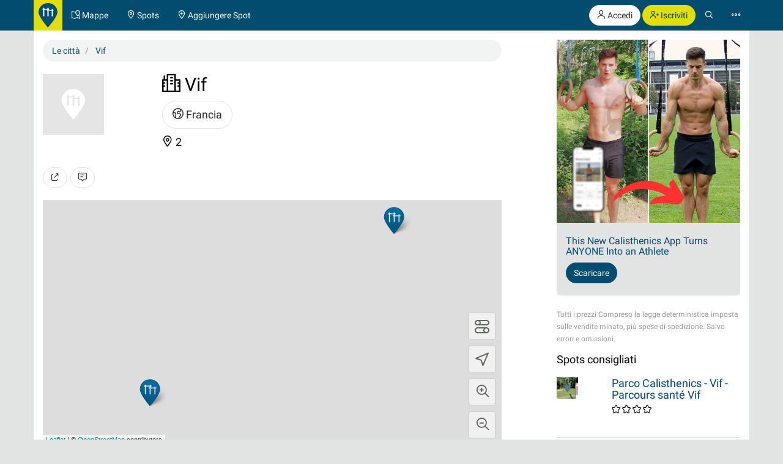

--- FILE ---
content_type: text/html; charset=UTF-8
request_url: https://calisthenics-parks.com/cities/9861-it-vif-isere-francia
body_size: 13634
content:
<!doctype html>
<html lang="it">
<head>
	<meta charset="utf-8">
    <meta name="viewport" content="width=device-width, initial-scale=1, shrink-to-fit=no">
	<meta http-equiv="X-UA-Compatible" content="IE=edge">
    <meta name="csrf-token" content="jzR1LebeBl9ggsAQAHQqk9pIR7HQ6b4b6P2AvMtC">

    <link href="/css/fonts.css?v=3" rel="stylesheet" type="text/css" />
    <link href="/css/bootstrap.min.css?v=h4jd3" rel="stylesheet" type="text/css" />
    <link href="/css/spotic-icons.min.css?v=2" rel="stylesheet" type="text/css" />
    <link href="/css/select2.min.css?v=2" rel="stylesheet" type="text/css" />
    <link href="/css/select2-bootstrap.min.css?v=2" rel="stylesheet" type="text/css" />

    <link rel="shortcut icon" href="/favicon.ico?v=yb32uz" />
    
    <link rel="apple-touch-icon" sizes="76x76" href="/images/launcher-76@1x.png?v=ib82uz">
    <link rel="apple-touch-icon" sizes="120x120" href="/images/launcher-60@2x.png?v=ib82uz">
    <link rel="apple-touch-icon" sizes="152x152" href="/images/launcher-76@2x.png?v=ib82uz">
    <link rel="apple-touch-icon" sizes="167x167" href="/images/launcher-83.5@2x.png?v=ib82uz">
    <link rel="apple-touch-icon" sizes="180x180" href="/images/launcher-60@3x.png?v=ib82uz">
    <link rel="apple-touch-icon" href="/images/launcher-60@3x.png?v=ib82uz">

            <link href="/css/blueimp-gallery.min.css?v=2" rel="stylesheet" type="text/css" />
        <link href="/css/bootstrap-image-gallery.min.css?v=2" rel="stylesheet" type="text/css" />
    
    <style type="text/css">
        .navbar{border:0}.navbar-inverse .navbar-brand{background:hsla(59,92%,46%,1);color:hsla(199, 100%, 22%,1)}.navbar-inverse .btn-primary{background:hsla(59,92%,46%,1);color:hsla(199, 100%, 22%,1)}.navbar-inverse .btn-primary:hover{background:hsla(202,100%,13%,1);color:#e2e4e4}.navbar>.container{padding:0}.navbar-right{margin:0}.navbar>.container .navbar-brand{padding:5px 15px 0 0;margin-left:0}.navbar-form{margin-left:15px;margin-right:15px}.navbar-collapse{border:0}@media(max-width:767px){.navbar-collapse.collapse{display:block!important}.navbar-nav,.navbar-nav>li,.navbar-header{float:left!important}.navbar-right{float:right!important}.navbar-nav{margin:0}.navbar-nav>li>a{padding:15px}.container>.navbar-header,.container>.navbar-collapse{margin:0;padding:0}.navbar>.container .navbar-brand{padding-left:5px}}#top.container,#footer.container{background:#fff}h1.page-title{text-indent:-999em;height:0;margin:0}.label{border-radius:1.6em;font-weight:normal}.label.label-primary{color:#fff}.label.special{background-color:#e2df36}.btn-special{color:#244e71;background-color:#e2df36;border-color:#d4d136}.btn-special:hover{color:#31708f;background-color:#ebe836;border-color:#e2df36}.input-group-addon{color:hsla(253,0%,38%,1)}.panel{-webkit-box-shadow:none;box-shadow:none}textarea{resize:vertical}#top-link.affix-top{position:absolute;bottom:-85px;right:15px}#top-link.affix{position:fixed;bottom:15px;right:15px}.alert.notify{margin-bottom:30px}.alert.alert-push{display:none;position:fixed;top:60px;right:60px;min-width:200px;z-index:999}#sidebar-r-wrapper{width:300px;margin:0 0 0 auto}@media(max-width:991px){#sidebar-r-wrapper{width:auto;margin:15px 0 0 0}}li.list-group-item>.media>.media-left>a{min-width:80px;display:block}.navbar-form{padding:0}.navbar-form .input-group .input-group-btn{width:1%}.navbar-form .form-group,.navbar-form .twitter-typeahead,.navbar-form .twitter-typeahead input{width:100%!important}.navbar-form .twitter-typeahead{display:inline!important;position:static!important}.twitter-typeahead .tt-menu,.twitter-typeahead .tt-dropdown-menu{max-height:400px;overflow-y:auto;background-color:hsla(253,0%,93%,1)}.twitter-typeahead .tt-suggestion,.twitter-typeahead .empty-message{padding:3px 20px;list-style:none}[id^="adgroup-"]>.panel>.panel-body,[id*=" adgroup-"]>.panel>.panel-body{padding:0}ul.list-inline.shrinked{margin-left:0}ul.list-inline.shrinked li{padding:0 2px 5px 0}.expanded{margin-bottom:2px}.label.tags{margin-right:5px;vertical-align:middle}.label.tags a{color:#fff}li.list-group-item{border:0;padding-left:0;padding-right:0}.btn-attachment{height:50px;width:50px;border:0;border-radius:0;display:table-cell;font-size:18px;background:#e5e5e5}.cover-hero{padding:15px 15px 0;margin-top:-15px}.actions{min-width:96px}#attachments{width:150px;height:100px;margin-bottom:20px}.list-group.well>li{background-color:transparent}.actions .btn-toolbar .btn{margin-bottom:5px}.localizationActions.shrinked{margin-top:10px}#guides-wrapper.list-inline li{vertical-align:top;padding-top:5px;padding-bottom:5px}.spinner{display:none}.spinner .spin{-webkit-animation:spin .7s infinite linear;-moz-animation:spin .7s infinite linear;-o-animation:spin .7s infinite linear;animation:spin .7s infinite linear}@-moz-keyframes spin{0%{-moz-transform:rotate(0deg)}100%{-moz-transform:rotate(359deg)}}@-webkit-keyframes spin{0%{-webkit-transform:rotate(0deg)}100%{-webkit-transform:rotate(359deg)}}@-o-keyframes spin{0%{-o-transform:rotate(0deg)}100%{-o-transform:rotate(359deg)}}@keyframes  spin{0%{-webkit-transform:rotate(0deg);transform:rotate(0deg)}100%{-webkit-transform:rotate(359deg);transform:rotate(359deg)}}

        .navbar-form > .input-group > span.twitter-typeahead > input.form-control,
        .input-group.input-group-lg > span.twitter-typeahead > input.form-control {
            border-radius:1.6em;
        }

        .navbar-form > .input-group > span.twitter-typeahead > input.tt-input {
            border-top-right-radius:0!important;
            border-bottom-right-radius:0!important;
        }

        .cover-hero h2 .label {
            text-shadow:none;
        }

        
    </style>

    

        <title>Elenco di Spots in Vif, Isère, Francia</title>
            <meta name="description" content="Elenco di tutte Calisthenics Parks - Street Workout spots in Vif, Isère, Francia" />
        <meta name="robots" content="index, follow">

    
                        <link rel="canonical" href="https://calisthenics-parks.com/cities/9861-it-vif-isere-francia" />
                                <link rel="alternate" hreflang="en" href="https://calisthenics-parks.com/cities/9861-en-vif-isere-france" />
                                <link rel="alternate" hreflang="fr" href="https://calisthenics-parks.com/cities/9861-fr-vif-isere-france" />
                                <link rel="alternate" hreflang="es" href="https://calisthenics-parks.com/cities/9861-es-vif-isere-francia" />
                                <link rel="alternate" hreflang="ru" href="https://calisthenics-parks.com/cities/9861-ru-vif-izer-frantsiya" />
                                <link rel="alternate" hreflang="pt" href="https://calisthenics-parks.com/cities/9861-pt-vif-isere-franca" />
                                <link rel="alternate" hreflang="zh" href="https://calisthenics-parks.com/cities/9861-zh-" />
                                <link rel="alternate" hreflang="de" href="https://calisthenics-parks.com/cities/9861-de-vif-departement-isere-frankreich" />
            
    
    <meta property="og:title" content="Elenco di Spots in Vif, Isère, Francia" />
    <meta property="og:type" content="website" />
    <meta property="og:url" content="https://calisthenics-parks.com/cities/9861-it-vif-isere-francia" />
            <meta property="og:image" content="https://calisthenics-parks.com/images/fb-1200x630.png" />
                <meta property="og:description" content="Elenco di tutte Calisthenics Parks - Street Workout spots in Vif, Isère, Francia" />
        <meta property="og:locale" content="it_IT" />

    <link href="/css/leaflet.css?v=4" rel="stylesheet" type="text/css" />
<link href="/css/MarkerCluster.css?v=3" rel="stylesheet" type="text/css" />
<link href="/css/MarkerCluster.Default.css?v=3" rel="stylesheet" type="text/css" />
<style type="text/css">
    .leaflet-control-locate a{font-size:1.4em;color:#444}
    .leaflet-control-locate.active a{color:#244e71}
    /*.leaflet-control-locate.active.following a{color:#31708f}*/

    .leaflet-bar {
        box-shadow: 0 0 0 transparent!important;
        border:none!important;
    }

    .leaflet-bar a,
    .leaflet-bar a:hover {
        height:44px!important;
        width:44px!important;
        font-size:24px;
        color:#616560;
        background-color: rgb(255, 255, 255);
        background-color: rgba(255, 255, 255, 0.6);
        border:1px solid #ccc!important;
        border-radius:4px;
    }

    .leaflet-control-locate a,
    .leaflet-control-tiles a
    {
        padding-top:9px;
    }

    .leaflet-control-zoom-in {
        padding-top:7px;
    }

    .leaflet-control-zoom-out {
        padding-top:7px;
        margin-top:10px;
    }

    .leaflet-bottom.leaflet-left {
        margin-right: 65px;
    }

    .leaflet-top.leaflet-left {
        top: auto;
        bottom: 50px!important;
        left: 50%;
        transform: translate(-50%, 0%);
    }

    .leaflet-control-reload-interior
    {
        background-image: url(images/command.png);
        width: 44px;
        height: 44px;
        background-position: 50% 50%;
        background-repeat: no-repeat;
        display: block;
        padding: 0 3px;
        cursor: auto;
        text-align: center;
        height:44px!important;
        width:160px!important;
        font-size:16px;
        color:#616560;
        background-color: rgb(255, 255, 255);
        background-color: rgba(255, 255, 255, 0.6);
        border:1px solid #ccc!important;
        border-radius:20px;
        line-height:40px
    }

    .leaflet-control-reload-interior:hover
    {
        background-color: #F4F4F4;
    }

    .cp-map-hotb img {
        height:128px
    }

    @media (max-width: 767px) {
        .cp-map-hotb img {
            height:80px
        }
    }
</style>
    
	<!--[if lt IE 9]>
		<script src="/js/html5shiv.min.js?v=2" type="text/javascript"></script>
		<script src="/js/respond.min.js?v=2" type="text/javascript"></script>
	<![endif]-->

            <script async src="//pagead2.googlesyndication.com/pagead/js/adsbygoogle.js"></script>
        <script>
            (adsbygoogle = window.adsbygoogle || []).push({
                google_ad_client: "ca-pub-1618535588865062",
                enable_page_level_ads: true
            });
        </script>
    </head>
<body role="document">
        <nav class="navbar navbar-inverse navbar-fixed-top">
    <div id="nav" class="container">
                    <div class="navbar-header">
                <a href="//calisthenics-parks.com" class="navbar-brand" style="padding:5px 8px 0"><img src="https://calisthenics-parks.com/images/site-logo.svg" style="height:40px" alt="Calisthenics Parks"></a>
            </div>
        
        
        <div class="collapse navbar-collapse" id="navbar-collapsible">
            <ul class="nav navbar-nav">
                <li class=""><a href="https://calisthenics-parks.com/it/mappe"><span class="st-icon-map-location" aria-hidden="true"></span><span class="hidden-xs"> Mappe</span></a></li>
                <li class=""><a href="https://calisthenics-parks.com/spots"><span class="st-icon-location" aria-hidden="true"></span><span class="hidden-xs"> Spots</span></a></li>
                <li class=""><a href="https://calisthenics-parks.com/spots/create"><span class="st-icon-location-add" aria-hidden="true"></span><span class="hidden-xs"> Aggiungere Spot</span></a></li>
            </ul>
            <ul class="nav navbar-nav navbar-right">
               <li>
            <p class="hidden-xs" style="margin:8px 0 0">
                <a href="https://calisthenics-parks.com/login" class="btn btn-default outline" role="button"><span class="st-icon-user" aria-hidden="true"></span> Accedi</a>
                <a href="https://calisthenics-parks.com/register" class="btn btn-primary" role="button"><span class="st-icon-user-add" aria-hidden="true"></span> Iscriviti</a>
            </p>
            <a class="visible-xs" href="#" data-toggle="modal" data-target="#loginOrRegister">
                <span class="st-icon-user" aria-hidden="true"></span>
            </a>
        </li>
        <li><a href="#" class="toggle-search"><span class="st-icon-search"></span></a></li>
<li><a href="#" data-toggle="modal" data-target="#nav-modal" aria-expanded="false"><span class="st-icon-ellipsis"></span></a></li>            </ul>
        </div>
    </div>
    <div id="nav-search" class="container" style="display:none">
    <form method="GET" action="https://calisthenics-parks.com/spots" accept-charset="UTF-8" class="navbar-form" role="search">
    <div class="input-group">
        <input class="form-control typeahead" placeholder="Ricerca di spots" autocomplete="off" name="q" type="search">
        <div class="input-group-btn">
            <button class="btn btn-default darker" type="submit" title="Ricerca"><span class="st-icon-map-search"></span></button>
            <button class="btn btn-default darker toggle-search" type="button" title="Vicino"><span class="st-icon-cancel"></span></button>
        </div>
    </div>
    </form>
    </div>
</nav>
<div class="modal" id="nav-modal" tabindex="-1" role="dialog" aria-labelledby="nav-modal-label">
    <div class="modal-dialog" role="document">
        <div class="modal-content">
            <div class="modal-header" style="position:relative;border:none;background-color:#e5e5e5">
                <button type="button" class="close" data-dismiss="modal" aria-label="Close" style="position:absolute;right:10px;top:10px;z-index:2"><span class="st-icon-cancel" aria-hidden="true"></span></button>
                                    <div class="text-center">
                        <a href="https://calisthenics-parks.com/login" class="btn btn-default" role="button"><span class="st-icon-user" aria-hidden="true"></span> Accedi</a>
                        <a href="https://calisthenics-parks.com/register" class="btn btn-primary" role="button"><span class="st-icon-user-add" aria-hidden="true"></span> Iscriviti</a>
                    </div>
                            </div>
            <div class="modal-body">
                                
                                    <a href="https://it.spotic.net" target="_blank" class="btn btn-default btn-lg btn-block btn-special" style="margin-bottom:15px" role="button"><span class="st-icon-star" aria-hidden="true"></span> Esplora altre comunità</a>
                
                <a href="https://calisthenics-parks.com/it/mappe" class="btn btn-primary btn-lg btn-block" style="margin-bottom:15px"><span class="st-icon-map-location" aria-hidden="true"></span> Mappe</a>
                <div class="list-group">
                    <a href="https://calisthenics-parks.com/spots" class="list-group-item"><span class="badge"><span class="st-icon-location" aria-hidden="true"></span> 26674</span><h4 class="list-group-item-heading" style="margin:0"><span class="st-icon-location" aria-hidden="true"></span> Spots</h4></a>
                    <a href="https://calisthenics-parks.com/@" class="list-group-item"><span class="badge"><span class="st-icon-user" aria-hidden="true"></span> 4789</span><h4 class="list-group-item-heading" style="margin:0"><span class="st-icon-user" aria-hidden="true"></span> Utenti</h4></a>
                    <a href="https://calisthenics-parks.com/events" class="list-group-item"><span class="badge"><span class="st-icon-calendar-dates" aria-hidden="true"></span> 672</span><h4 class="list-group-item-heading" style="margin:0"><span class="st-icon-calendar-dates" aria-hidden="true"></span> Eventi</h4></a>
                    <a href="https://calisthenics-parks.com/it/mercato" class="list-group-item"><h4 class="list-group-item-heading" style="margin:0"><span class="st-icon-store" aria-hidden="true"></span> Mercato</h4></a>
                </div>
                <div class="list-group">
                    <a href="https://calisthenics-parks.com/it/inizia-con-calisthenics-workout" class="list-group-item"><span class="st-icon-play" aria-hidden="true"></span> Inizia con calisthenics</a>
                    <a href="https://calisthenics-parks.com/it/costruire" class="list-group-item"><span class="st-icon-wrench-pencil" aria-hidden="true"></span> Parco costruzione</a>
                    <a href="https://calisthenics-parks.com/it/widgets/mappa" class="list-group-item"><span class="st-icon-map-grid" aria-hidden="true"></span> Incorpora mappa</a>
                </div>
                <div class="btn-group btn-group-sm btn-group-justified" role="group" aria-label="">
                    <a href="https://calisthenics-parks.com/services" class="btn btn-default" style="border-bottom-left-radius:0;border-bottom:none"><span class="st-icon-sign-hanging" aria-hidden="true"></span><p style="margin:0">Servizi</p></a>
                    <a href="https://calisthenics-parks.com/skills" class="btn btn-default" style="border-radius:0;border-left:none;border-bottom:none"><span class="st-icon-graduation-cap" aria-hidden="true"></span><p style="margin:0">Abilità</p></a>
                    <a href="https://calisthenics-parks.com/disciplines" class="btn btn-default" style="border-bottom-right-radius:0;border-left:none;border-bottom:none"><span class="st-icon-chess-knight" aria-hidden="true"></span><p style="margin:0">Discipline</p></a>
                </div>
                <div class="btn-group btn-group-sm btn-group-justified" role="group" aria-label="">
                    <a href="https://calisthenics-parks.com/countries" class="btn btn-default" style="border-radius:0;border-bottom:none"><span class="st-icon-earth" aria-hidden="true"></span><p style="margin:0">Paesi</p></a>
                    <a href="https://calisthenics-parks.com/regions" class="btn btn-default" style="border-radius:0;border-bottom:none;border-left:none"><span class="st-icon-bagel" aria-hidden="true"></span><p style="margin:0">Regioni</p></a>
                    <a href="https://calisthenics-parks.com/cities" class="btn btn-default" style="border-radius:0;border-bottom:none;border-left:none"><span class="st-icon-city" aria-hidden="true"></span><p style="margin:0">Le città</p></a>
                </div>
                <div class="list-group">
                    <a href="https://calisthenics-parks.com/equipments" class="list-group-item" style="border-radius:0"><span class="st-icon-flag" aria-hidden="true"></span> Attrezzature</a>
                    <a href="https://calisthenics-parks.com/tags" class="list-group-item"><span class="st-icon-tag" aria-hidden="true"></span> Tag</a>
                </div>
                
            </div>
            <div class="model-footer">
                <div class="list-group" style="margin:0;padding:15px;background:#e5e5e5">
                    <a href="https://calisthenics-parks.com/it/informazioni" rel="nofollow" class="list-group-item"><span class="st-icon-face" aria-hidden="true"></span> Riguardo a noi</a>
                    <a href="https://calisthenics-parks.com/it/iniziare" class="list-group-item"><span class="st-icon-signs-alt" aria-hidden="true"></span> Iniziare</a>
                    <a href="https://calisthenics-parks.com/it/spotter" class="list-group-item"><span aria-hidden="true"><img src="https://calisthenics-parks.com/images/badge-contributor-en.svg" style="height:14px" alt="Distintivo Spotter"></span> I nostri spotter</a>
                    <a href="https://calisthenics-parks.com/it/home-of-the-bars" class="list-group-item"><span aria-hidden="true"><img src="https://calisthenics-parks.com/images/cp-hotb.svg" style="height:14px" alt="HOME OF THE BARS"></span> HOME OF THE BARS</a>
                    <a href="https://calisthenics-parks.com/it/on-the-bars" class="list-group-item"><span aria-hidden="true"><img src="https://calisthenics-parks.com/images/cp-hotb.svg" style="height:14px" alt="Calisthenics Parks's - On the bars"></span> Calisthenics Parks's - On the bars</a>
                    
                </div>
                            </div>
        </div>
    </div>
</div>
    
    
    <div id="top" class="container" role="main" style="padding-top: 65px">
                <div class="alert alert-success alert-push fade in">
    
    <span class="wrapper"></span>
</div>

<div class="alert alert-danger alert-push fade in">
    
    <span class="wrapper"></span>
</div>		    <div class="row">
        <h1 class="page-title">
            Vif, Isère, Francia
        </h1>
    </div>
    <div class="row">
        <div class="col-md-8" id="content-l-container">
            <div class="tab-content">
                <ol itemscope="itemscope" itemtype="http://schema.org/BreadcrumbList" class="breadcrumb">
                    <li itemprop="itemListElement" itemscope="itemscope" itemtype="http://schema.org/ListItem">
                        <a href="https://calisthenics-parks.com/cities" title="Le città" itemprop="item"><span itemprop="name">Le città</span></a>
                        <meta itemprop="position" content="1" />
                    </li>
                    <li itemprop="itemListElement" itemscope="itemscope" itemtype="http://schema.org/ListItem">
                        <a href="https://calisthenics-parks.com/cities/9861-it-vif-isere-francia" title="Vif, Isère, Francia" itemprop="item"><span itemprop="name">Vif</span></a>
                        <meta itemprop="position" content="2" />
                    </li>
                </ol>
                <div class="row">
    <div class="col-md-12 cover-hero">
        <div class="row">
            <div class="col-sm-3 col-md-4 col-lg-3">
                <section id="attachments">
    <div id="links">
                                    <img src="https://calisthenics-parks.com/images/placeholder.svg" class="pull-left" style="height:100px" alt="Vif, Isère, Francia">
                            <ul class="list-unstyled" style="margin-bottom:0">
                                                                        </ul>
    </div>
</section>            </div>
            <div class="col-sm-7 col-md-6 col-lg-7">
                <section id="well" style="font-size:18px;/*color:#fff;text-shadow:1px 1px 0 #333;*/line-height:1.3;margin-bottom:15px">
                    <h2 style="margin-top:0"><span class="st-icon-city" aria-hidden="true"></span> Vif</h2>
                    <ul class="list-inline">
                                                    <li><a href="https://calisthenics-parks.com/countries/fr-it-francia" class="btn btn-default btn-lg"><span class="st-icon-earth" aria-hidden="true"></span> Francia</a></li>
                                                                    </ul>
                    <ul class="list-inline">
                                                    <li><span class="st-icon-location" aria-hidden="true"></span> 2</li>
                                                                                                                                                
                    </ul>
                </section>
            </div>
        </div>
                    </div>
</div>
<div id="blueimp-gallery" class="blueimp-gallery blueimp-gallery-controls" data-use-bootstrap-modal="false">
    <!-- The container for the modal slides -->
    <div class="slides"></div>
    <!-- Controls for the borderless lightbox -->
    <h3 class="title"></h3>
    <a class="prev">‹</a>
    <a class="next">›</a>
    <a class="close">×</a>
    <a class="play-pause"></a>
    
    <!-- The modal dialog, which will be used to wrap the lightbox content -->
    <div class="modal fade">
        <div class="modal-dialog">
            <div class="modal-content">
                <div class="modal-header">
                    <button type="button" class="close" aria-hidden="true">&times;</button>
                    <h4 class="modal-title"></h4>
                </div>
                <div class="modal-body next"></div>
                <div class="modal-footer">
                                    </div>
            </div>
        </div>
    </div>
</div>                <div class="row">
                    <div class="col-md-12">
                        <section id="cityActions" style="margin-bottom:20px;">
                            <div class="btn-toolbar" role="toolbar" style="margin-top:15px">
                                <button type="button" class="btn btn-default" data-toggle="modal" data-target="#shareModal" title="Condividere">
                                    <span class="st-icon-share"></span>
                                </button>
                                <a class="btn btn-default" href="https://calisthenics-parks.com/cities/9861-it-vif-isere-francia#comments" title="Scrivi un commento">
                                    <span class="st-icon-chat-conversation-alt"></span>
                                </a>
                            </div>
                        </section>
                        <div id="map" style="height:400px"></div>
                        <section id="events" style="margin-top:20px">
                            <div id="events-upcoming" class="row">
                                <div class="col-md-12">
                                    <div class="panel panel-default">
                                        <div class="panel-heading">
                                            <h3 class="panel-title">
                                                <span class="st-icon-calendar-dates" aria-hidden="true"></span> Prossimi eventi
                                                                                            </h3>
                                        </div>
                                        <div class="panel-body">
                                            <button type="button" data-api="events-upcoming" data-load="auto" data-do="index" data-limit="3" data-index="/cities/9861-it-vif-isere-francia/events-upcoming" data-token="jzR1LebeBl9ggsAQAHQqk9pIR7HQ6b4b6P2AvMtC" class="btn btn-default events-upcoming" aria-label="Caricare eventi prossimi">
                                                <span class="spinner"><span class="st-icon-rotate spin"></span></span>
                                                <span class="spinner-hide"><span class="st-icon-cloud-download"></span></span> Caricare eventi prossimi
                                            </button>
                                            <ul id="events-upcoming-wrapper" class="list-group">

                                            </ul>
                                                                                                                                                <div>
                                                        <button type="button" class="btn btn-default" data-toggle="modal" data-target="#loginOrRegister" title="Aggiungi evento">
                                                            <span class="st-icon-add"></span> Aggiungi evento
                                                        </button>
                                                    </div>
                                                                                                                                    </div>
                                    </div>
                                </div>
                            </div>
                                                    </section>
                                                                                                    <section id="equipments" style="margin-top:20px">
                                <div id="equipments-of-spots" class="row">
                                    <div class="col-md-12">
                                        <div class="panel panel-default">
                                            <div class="panel-heading">
                                                <h3 class="panel-title">
                                                    <span class="st-icon-flag" aria-hidden="true"></span> Attrezzature
                                                    <a href="https://calisthenics-parks.com/cities/9861-it-vif-isere-francia/equipments" class="btn btn-link pull-right" role="button" style="margin-top:-7px;padding-right:0">Guarda tutto</a>
                                                </h3>
                                            </div>
                                            <div class="panel-body">
                                                <button type="button" data-api="cities-equipments" data-load="auto" data-do="index" data-limit="3" data-index="/cities/9861-it-vif-isere-francia/equipments" data-token="jzR1LebeBl9ggsAQAHQqk9pIR7HQ6b4b6P2AvMtC" class="btn btn-default equipments-of-spots" aria-label="Load equipments">
                                                    <span class="spinner"><span class="st-icon-rotate spin"></span></span>
                                                    <span class="spinner-hide"><span class="st-icon-cloud-download"></span></span> Load equipments
                                                </button>
                                                <ul id="equipments-of-spots-wrapper" class="list-group">

                                                </ul>
                                            </div>
                                        </div>
                                    </div>
                                </div>
                            </section>
                                                                            <section id="disciplines" style="margin-top:20px">
                                <div id="disciplines-of-spots" class="row">
                                    <div class="col-md-12">
                                        <div class="panel panel-default">
                                            <div class="panel-heading">
                                                <h3 class="panel-title">
                                                    <span class="st-icon-chess-knight" aria-hidden="true"></span> Discipline
                                                    <a href="https://calisthenics-parks.com/cities/9861-it-vif-isere-francia/disciplines" class="btn btn-link pull-right" role="button" style="margin-top:-7px;padding-right:0">Guarda tutto</a>
                                                </h3>
                                            </div>
                                            <div class="panel-body">
                                                <button type="button" data-api="cities-disciplines" data-load="auto" data-do="index" data-limit="3" data-index="/cities/9861-it-vif-isere-francia/disciplines" data-token="jzR1LebeBl9ggsAQAHQqk9pIR7HQ6b4b6P2AvMtC" class="btn btn-default disciplines-of-spots" aria-label="Load disciplines">
                                                    <span class="spinner"><span class="st-icon-rotate spin"></span></span>
                                                    <span class="spinner-hide"><span class="st-icon-cloud-download"></span></span> Load disciplines
                                                </button>
                                                <ul id="disciplines-of-spots-wrapper" class="list-group">

                                                </ul>
                                            </div>
                                        </div>
                                    </div>
                                </div>
                            </section>
                                                <section id="spots-list">
    <div class="text-muted" style="padding-top:20px">
        2 spots
    </div>
    <ul class="list-group">
                    <li class="list-group-item">
        <div class="media">
            <div class="media-left">
                                    <a href="https://calisthenics-parks.com/spots/18509-it-parco-calisthenics-vif-parcours-sante-vif"><img src="https://calisthenics-parks.com/attachments/nE5wf4kPdzB2HXB00Xa4MVmwSL6A4LrJVZjO2nW3_100_square.jpg" style="max-width:80px" class="img-responsive media-object" alt="Parco Calisthenics - Vif - Parcours santé  Vif"></a>
                            </div>
            <div class="media-body">
                
                <h4 class="media-heading"><a href="https://calisthenics-parks.com/spots/18509-it-parco-calisthenics-vif-parcours-sante-vif">Parco Calisthenics - Vif - Parcours sant&eacute;  Vif</a></h4>
                <ul class="list-inline shrinked" style="margin-bottom:5px">
                    <li><span class="text-nowrap ">
                                                    <span class="st-icon-favorite" aria-hidden="true"></span>
                                                    <span class="st-icon-favorite" aria-hidden="true"></span>
                                                    <span class="st-icon-favorite" aria-hidden="true"></span>
                                                    <span class="st-icon-favorite" aria-hidden="true"></span>
                                            </span></li>
                                                            <li><span style="margin-left:10px">
                                                                                                                    </span></li>
                </ul>
                <ul class="list-inline localizationActions shrinked">
                                        <li><a href="https://calisthenics-parks.com/countries/fr-it-francia" class="btn btn-default btn-xs"><span class="st-icon-earth" aria-hidden="true"></span> Francia</a></li>
                                                                                            <li><a href="https://calisthenics-parks.com/regions/52-it-europa" class="btn btn-default btn-xs"><span class="st-icon-bagel" aria-hidden="true"></span> Europa</a></li>
                                                    <li><a href="https://calisthenics-parks.com/regions/156-it-rodano-alpi" class="btn btn-default btn-xs"><span class="st-icon-bagel" aria-hidden="true"></span> Rodano-Alpi</a></li>
                                                                                        <li><a href="https://calisthenics-parks.com/cities/9861-it-vif-isere-francia" class="btn btn-default btn-xs"><span class="st-icon-city" aria-hidden="true"></span> Vif</a></li>
                                    </ul>
            </div>
            <div class="media-right media-middle text-right spotActions">
                
                                            <button type="button" class="btn btn-default expanded" data-toggle="modal" data-target="#loginOrRegister" title="Piace">
                            <span class="st-icon-heart"></span>
                        </button>
                                        
                    <a class="btn btn-default expanded" href="https://calisthenics-parks.com/spots/18509-it-parco-calisthenics-vif-parcours-sante-vif#comments" title="Scrivi un commento">
                        <span class="st-icon-chat-conversation-alt" aria-hidden="true"></span>
                    </a>
                    
                    
                
            </div>
        </div>
    </li>
                    <li class="list-group-item">
        <div class="media">
            <div class="media-left">
                                    <a href="https://calisthenics-parks.com/spots/18508-it-percorso-natura-vif-outdoor-gym-stade-rugby-vif"><img src="https://calisthenics-parks.com/images/placeholder.svg" class="img-responsive media-object placeholder" alt="Percorso natura - Vif - Outdoor Gym Stade rugby Vif"></a>
                            </div>
            <div class="media-body">
                
                <h4 class="media-heading"><a href="https://calisthenics-parks.com/spots/18508-it-percorso-natura-vif-outdoor-gym-stade-rugby-vif">Percorso natura - Vif - Outdoor Gym Stade rugby Vif</a></h4>
                <ul class="list-inline shrinked" style="margin-bottom:5px">
                    <li><span class="text-nowrap ">
                                                    <span class="st-icon-favorite" aria-hidden="true"></span>
                                            </span></li>
                                                            <li><span style="margin-left:10px">
                                                                                                                    </span></li>
                </ul>
                <ul class="list-inline localizationActions shrinked">
                                        <li><a href="https://calisthenics-parks.com/countries/fr-it-francia" class="btn btn-default btn-xs"><span class="st-icon-earth" aria-hidden="true"></span> Francia</a></li>
                                                                                            <li><a href="https://calisthenics-parks.com/regions/52-it-europa" class="btn btn-default btn-xs"><span class="st-icon-bagel" aria-hidden="true"></span> Europa</a></li>
                                                    <li><a href="https://calisthenics-parks.com/regions/156-it-rodano-alpi" class="btn btn-default btn-xs"><span class="st-icon-bagel" aria-hidden="true"></span> Rodano-Alpi</a></li>
                                                                                        <li><a href="https://calisthenics-parks.com/cities/9861-it-vif-isere-francia" class="btn btn-default btn-xs"><span class="st-icon-city" aria-hidden="true"></span> Vif</a></li>
                                    </ul>
            </div>
            <div class="media-right media-middle text-right spotActions">
                
                                            <button type="button" class="btn btn-default expanded" data-toggle="modal" data-target="#loginOrRegister" title="Piace">
                            <span class="st-icon-heart"></span>
                        </button>
                                        
                    <a class="btn btn-default expanded" href="https://calisthenics-parks.com/spots/18508-it-percorso-natura-vif-outdoor-gym-stade-rugby-vif#comments" title="Scrivi un commento">
                        <span class="st-icon-chat-conversation-alt" aria-hidden="true"></span>
                    </a>
                    
                    
                
            </div>
        </div>
    </li>
            </ul>
            
    </section>                        <hr />
                                                    <section id="cities-adgroups">
                                <h3><span class="st-icon-store" aria-hidden="true"></span> Prodotti consigliati</h3>
                                <button type="button" data-api="adgroups" data-load="auto" data-do="index" data-limit="3" data-page="1" data-filter="6" data-index="https://calisthenics-parks.com/adgroups?" data-token="jzR1LebeBl9ggsAQAHQqk9pIR7HQ6b4b6P2AvMtC" class="btn btn-default adgroups" title="Carica gli annunci">
                                    <span class="spinner"><span class="st-icon-rotate spin"></span></span>
                                    <span class="spinner-hide"><span class="st-icon-cloud-download"></span></span> Carica gli annunci
                                </button>
                                <div id="adgroups-wrapper"></div>
                                <div class="text-muted"><small>Tutti i prezzi Compreso la legge deterministica imposta sulle vendite minato, più spese di spedizione. Salvo errori e omissioni.</small></div>
                            </section>
                            <hr />
                                                <section id="comments">
                            <h3>
                                <span class="st-icon-chat-conversation-alt" aria-hidden="true"></span> <span class="comments-count">0</span> Commenti
                            </h3>
                                                            <div class="form-group">
                                    <button type="button" class="btn btn-primary" data-toggle="modal" data-target="#loginOrRegister" title="Scrivi un commento">
                                        Scrivi un commento
                                    </button>
                                </div>
                            
                                                    </section>
                    </div>
                </div>
            </div>
        </div>
        <div class="col-md-4" id="sidebar-r-container">
            <div id="sidebar-r-wrapper">
                <section id="sidebar-r">
    
            <div id="sidebar-r-screen" style="min-width:300px;margin:0 0 15px;">
    
    <button type="button" data-api="adgroups" data-load="auto" data-do="index" data-limit="1" data-page="1" data-filter="11" data-style="m" data-index="https://calisthenics-parks.com/adgroups?" data-token="jzR1LebeBl9ggsAQAHQqk9pIR7HQ6b4b6P2AvMtC" class="btn btn-default adgroups adgroups-sidebar" title="Carica gli annunci">
        <span class="spinner"><span class="st-icon-rotate spin"></span></span>
        <span class="spinner-hide"><span class="st-icon-cloud-download"></span></span> Carica gli annunci
    </button>
    <div id="adgroups-wrapper"></div>
    <div class="text-muted">
        <small>Tutti i prezzi Compreso la legge deterministica imposta sulle vendite minato, più spese di spedizione. Salvo errori e omissioni.</small>
    </div>
</div>    
    

    
    
    
            <div id="spots-recommended">
    <h4>Spots consigliati</h4>
    <ul class="list-group list-group-sm" style="margin-bottom:0">
                    <li class="list-group-item">
                <div class="media">
                    <div class="media-left">
                        <a href="https://calisthenics-parks.com/spots/18509-it-parco-calisthenics-vif-parcours-sante-vif">
                                                            <img src="https://calisthenics-parks.com/attachments/nE5wf4kPdzB2HXB00Xa4MVmwSL6A4LrJVZjO2nW3_100_square.jpg" style="max-width:35px" class="img-responsive media-object" alt="Parco Calisthenics - Vif - Parcours santé  Vif">
                                                    </a>
                    </div>
                    <div class="media-body">
                        
                        <h4 class="media-heading"><a href="https://calisthenics-parks.com/spots/18509-it-parco-calisthenics-vif-parcours-sante-vif">Parco Calisthenics - Vif - Parcours sant&eacute;  Vif</a></h4>
                        <p style="margin-bottom:5px">
                            <span class="text-nowrap ">
                                                                    <span class="st-icon-favorite" aria-hidden="true"></span>
                                                                    <span class="st-icon-favorite" aria-hidden="true"></span>
                                                                    <span class="st-icon-favorite" aria-hidden="true"></span>
                                                                    <span class="st-icon-favorite" aria-hidden="true"></span>
                                                            </span>
                                                                                                            </p>
                    </div>
                </div>
            </li>
            </ul>
</div>    
    
    </section>                <hr />
<footer class="footer">
            <div class="text-muted">
                <a href="https://calisthenics-parks.com/it/informazioni" rel="nofollow">Riguardo a noi</a> ·
            <a href="https://calisthenics-parks.com/it/stampa" rel="nofollow">Stampa</a> ·
            
            
            
            <a href="https://calisthenics-parks.com/it/costruire">Parco costruzione</a> ·
            
            <a href="https://www.slideshare.net/SPOTIC/calisthenics-parks-media-kit-2019">Inserzionisti</a> ·
            <a href="https://calisthenics-parks.com/terms" rel="nofollow">Condizioni</a> ·
            <a href="https://calisthenics-parks.com/it/privacy" rel="nofollow">Privacy</a> ·
            <a href="https://calisthenics-parks.com/contact" rel="nofollow">Contatto</a> ·
            <a href="https://spotic.net/imprint" rel="nofollow">Impronta</a> ·
            
        </div>
    <div style="position:relative;height:45px;z-index:1000">
                    <div class="dropup" style="margin:10px 0 15px">
                                            <button class="btn btn-default btn-xs dropdown-toggle" type="button" id="languageChooser" data-toggle="dropdown" aria-haspopup="true" aria-expanded="false">
                    <span class="st-icon-world" aria-hidden="true"></span>
                    Italiano
                    <span class="caret"></span>
                </button>
                <ul class="dropdown-menu" aria-labelledby="languageChooser">
                                                                                                                    <li><a href="https://calisthenics-parks.com/cities/9861-en-vif-isere-france">English</a></li>
                                                                                                <li><a href="https://calisthenics-parks.com/cities/9861-fr-vif-isere-france">Fran&ccedil;ais</a></li>
                                                                                                <li><a href="https://calisthenics-parks.com/cities/9861-es-vif-isere-francia">Espa&ntilde;ol</a></li>
                                                                                                <li><a href="https://calisthenics-parks.com/cities/9861-ru-vif-izer-frantsiya">Pусский</a></li>
                                                                                                <li><a href="https://calisthenics-parks.com/cities/9861-pt-vif-isere-franca">Portugu&ecirc;s</a></li>
                                                                                                <li><a href="https://calisthenics-parks.com/cities/9861-zh-">简体中文</a></li>
                                                                                                <li><a href="https://calisthenics-parks.com/cities/9861-de-vif-departement-isere-frankreich">Deutsch</a></li>
                                                            </ul>
                        </div>
</footer>            </div>
        </div>
    </div>
	</div>

    <span id="top-link" class="hidden">
        <a href="#top" class="btn btn-default" style="opacity:0.5" onclick="$('html,body').animate({scrollTop:0},'slow');return false;">
            <span class="st-icon-caret-up" aria-hidden="true"></span>
        </a>
    </span>

    
    

	<!-- Scripts -->
	<script src="/js/jquery.min.js?v=2" type="text/javascript"></script>
	<script src="/js/bootstrap.min.js?v=owz5eg" type="text/javascript"></script>
    <script src="/js/select2.min.js?v=2" type="text/javascript"></script>
    <script src="/js/typeahead.bundle.min.js?v=2" type="text/javascript"></script>
    <script src="/js/pubsub.min.js?v=2" type="text/javascript"></script>
    <script type="text/javascript">
        $(function () {
            if ( ($(window).height() + 100) < $(document).height() ) {
                $('#top-link').removeClass('hidden').affix({
                    offset: {top:100}
                });
            }
        });
    </script>
    <script type="text/javascript">
        $(function () {
            var nav = $('nav');
            var container = nav.find('div.container');
            nav.find('.toggle-search').on('click', function (e) {
                container.toggle();
                container.find('input.tt-input').focus();
            });
        });
    </script>
    <script type="text/javascript">
        $(function () {
            var modal = $('.modal');

            
            modal.on('hidden.bs.modal', function (e) {
                if(modal.hasClass('in')) {
                    $('body').addClass('modal-open');
                }
            });

            
            modal.on('shown.bs.modal', function(e){
                $(e.relatedTarget).one('focus', function(e){$(this).blur();});
            });
        });
    </script>
    <script src="/js/ajax.min.js?v=9" type="text/javascript"></script>
    

            
        <div class="modal" tabindex="-1" role="dialog" id="loginOrRegister" aria-labelledby="loginOrRegister">
    <div class="modal-dialog" role="document">
        <div class="modal-content">
            <div class="modal-header" style="border-bottom:none">
                <button type="button" class="close" data-dismiss="modal" aria-label="Vicino"><span aria-hidden="true">&times;</span></button>
                <ul role="tablist" class="nav nav-tabs">
                    <li role="presentation" class="active"><a href="#login-tab" aria-controls="login-tab" role="tab" data-toggle="tab">Accedi</a></li>
                    <li role="presentation"><a href="#register-tab" aria-controls="register-tab" role="tab" data-toggle="tab">Iscriviti</a></li>
                </ul>
            </div>
            <div class="modal-body">
                                                <div class="row">
                    <div class="col-md-8 col-md-offset-2" style="text-align:center">
                        <a href="https://calisthenics-parks.com/auth/provider/facebook" class="btn btn-primary btn-lg" role="button"><img src="https://calisthenics-parks.com/images/fb-light.svg" style="height:18px;margin:-2px 4px 0 0" alt="Continuare con Facebook"> <span>Continuare con Facebook</span></a>
                    </div>
                </div>
                <div class="row">
                    <div class="col-md-10 col-md-offset-1 col-sm-12" style="text-align:center;padding:20px">
                        <span class="text-muted">o</span>
                    </div>
                    
                </div>
                <div class="tab-content">
                    <div role="tabpanel" class="tab-pane" id="register-tab">
                        <form class="form-horizontal" role="form" method="POST" action="https://calisthenics-parks.com/register">
                            <input type="hidden" name="_token" value="jzR1LebeBl9ggsAQAHQqk9pIR7HQ6b4b6P2AvMtC">

                            <div class="form-group">
                                <label class="col-md-4 control-label">Nome</label>
                                <div class="col-md-6">
                                    <input type="text" class="form-control" name="name" value="">
                                </div>
                            </div>

                            <div class="form-group">
                                <label class="col-md-4 control-label">E-mail</label>
                                <div class="col-md-6">
                                    <input type="email" class="form-control" name="email" value="">
                                </div>
                            </div>

                            <div class="form-group">
                                <label class="col-md-4 control-label">Password</label>
                                <div class="col-md-6">
                                    <input type="password" class="form-control" name="password">
                                </div>
                            </div>

                            <div class="form-group">
                                <label class="col-md-4 control-label">Ripetere la password</label>
                                <div class="col-md-6">
                                    <input type="password" class="form-control" name="password_confirmation">
                                </div>
                            </div>

                            <div class="form-group">
                                <div class="col-md-6 col-md-offset-4">
                                    <div>
                                        <button type="submit" class="btn btn-primary">
                                            Continuare
                                        </button>
                                    </div>
                                    <div style="padding-top:10px">
                                        <a href="https://calisthenics-parks.com/terms" target="_blank">
                                            Accettate le nostre condizioni per l&#039;invio di questo
                                        </a>
                                    </div>
                                </div>
                            </div>
                        </form>
                    </div>
                    <div role="tabpanel" class="tab-pane in active" id="login-tab">
                        <form class="form-horizontal" role="form" method="POST" action="https://calisthenics-parks.com/login">
                            <input type="hidden" name="_token" value="jzR1LebeBl9ggsAQAHQqk9pIR7HQ6b4b6P2AvMtC">

                            <div class="form-group">
                                <label class="col-md-4 control-label">E-mail</label>
                                <div class="col-md-6">
                                    <input type="email" class="form-control" name="email" value="">
                                </div>
                            </div>

                            <div class="form-group">
                                <label class="col-md-4 control-label">Password</label>
                                <div class="col-md-6">
                                    <input type="password" class="form-control" name="password">
                                </div>
                            </div>

                            <div class="form-group">
                                <div class="col-md-6 col-md-offset-4">
                                    <div class="checkbox well" style="padding-bottom:7px">
                                        <label>
                                            <input type="checkbox" name="remember" checked> Ricordati di me
                                        </label>
                                    </div>
                                </div>
                            </div>

                            <div class="form-group">
                                <div class="col-md-6 col-md-offset-4">
                                    <button type="submit" class="btn btn-primary" style="margin-right: 15px;">
                                        Continuare
                                    </button>

                                    <a href="/password/reset">Hai dimenticato la password?</a>
                                </div>
                            </div>
                        </form>
                    </div>
                </div>
            </div>
        </div>
    </div>
</div>            
    
    
            <script src="/js/jquery.blueimp-gallery.min.js?v=2" type="text/javascript"></script>
        <script src="/js/bootstrap-image-gallery.min.js?v=2" type="text/javascript"></script>
    
        <script src="/js/leaflet.js?v=4" type="text/javascript"></script>
<script src="/js/leaflet.markercluster.js?v=3" type="text/javascript"></script>
<script src="/js/L.Control.Locate.min.js?v=4" type="text/javascript"></script>

<script type="text/javascript">
    
    var mapTiles = L.tileLayer('//{s}.tile.openstreetmap.org/{z}/{x}/{y}.png', {
        attribution: '&copy; <a href="http://osm.org/copyright">OpenStreetMap</a> contributors'
    });

    var worldTiles = L.tileLayer('//server.arcgisonline.com/ArcGIS/rest/services/World_Imagery/MapServer/tile/{z}/{y}/{x}', {
        attribution: '&copy; Esri, DigitalGlobe, GeoEye, i-cubed, USDA, USGS, AEX, Getmapping, Aerogrid, IGN, IGP, swisstopo, GIS User Community'
    });

    var baseLayers = {
        "Map": mapTiles,
        "World": worldTiles
    };

    var LeafIcon = L.Icon.extend({
        options: {
            iconSize:[36,48],
            iconAnchor:[18,48],
            shadowUrl:"//calisthenics-parks.com/images/marker-shadow.png",
            shadowSize:[41,41],
            shadowAnchor:[14,45],
            popupAnchor:[0,-48],
            tooltipAnchor:[16,-28]
        }
    });

    var markerIcons = {
        s: new LeafIcon({
            iconUrl:"//calisthenics-parks.com/images/spot-marker-icon.svg?v=7z3g2",
            iconRetinaUrl:"//calisthenics-parks.com/images/spot-marker-icon.svg?v=7z3g2"
        }),
        se: new LeafIcon({
            iconUrl:"//calisthenics-parks.com/images/spot-w-event-marker-icon.svg?v=7z3g2",
            iconRetinaUrl:"//calisthenics-parks.com/images/spot-w-event-marker-icon.svg?v=7z3g2"
        }),
        e: new LeafIcon({
            iconUrl:"//calisthenics-parks.com/images/event-marker-icon.svg?v=7z3g2",
            iconRetinaUrl:"//calisthenics-parks.com/images/event-marker-icon.svg?v=7z3g2"
        }),
        g: new LeafIcon({
            iconUrl:"//calisthenics-parks.com/images/guide-marker-icon.svg?v=7z3g2",
            iconRetinaUrl:"//calisthenics-parks.com/images/guide-marker-icon.svg?v=7z3g2"
        }),
        u: new LeafIcon({
            iconUrl:"//calisthenics-parks.com/images/user-marker-icon.svg?v=7z3g2",
            iconRetinaUrl:"//calisthenics-parks.com/images/user-marker-icon.svg?v=7z3g2"
        })
    };

            var map = L.map('map', {
            minZoom: 2,
            zoomControl: false,
            attributionControl: true,
            layers:  [mapTiles]         }).setView([45.058110634686740, 5.680143010449684], 12);
    
    
            map.fitBounds([[["45.058110634687000","5.680143010449700"],["45.049570257759000","5.663004679063300"]]]);
    
    

    //L.control.attribution({ position:'bottomleft' }).addTo(map);
    //new L.Control.Zoom({ position: 'bottomright' }).addTo(map);
    map.attributionControl.setPosition('bottomleft');
    //map.zoomControl.setPosition('bottomright');

    var zoomOptions = {
        position:'bottomright',
        zoomInText: '<span class="st-icon-zoom-in"></span>',
        zoomOutText: '<span class="st-icon-zoom-out"></span>',
    };
    var zoom = L.control.zoom(zoomOptions);
    zoom.addTo(map);

    //L.control.layers(baseLayers).addTo(map).setPosition('bottomright');

    // Reload from position button
    
    // Locate button
            var locate = L.control.locate({
            position: 'bottomright',  // set the location of the control
            
            follow: false,  // follow the user's location
            setView: true, // automatically sets the map view to the user's location, enabled if `follow` is true
            
            icon: 'st-icon-near-me',  // class for icon, fa-location-arrow or fa-map-marker
            iconLoading: 'st-icon-hourglass',  // class for loading icon
            strings: {
                title: "Mostra la mia posizione",  // title of the locate control
                metersUnit: "metri", // string for metric units
                feetUnit: "piedi", // string for imperial units
                popup: "Ci si trova a {distance} {unit} da questo punto",  // text to appear if user clicks on circle
                outsideMapBoundsMsg: "Sembri trova al di fuori dei confini della mappa" // default message for onLocationOutsideMapBounds
            },
            locateOptions: {
                enableHighAccuracy: true,
                maxZoom: 11
            }
        }).addTo(map);

        function setLocation(e) {
            $.ajax({
                type: 'GET',
                dataType: 'json',
                url: '/@/locate',
                data: {lat : e.latitude, lon : e.longitude},
                success: function(response) {
                    //
                },
                error: function(response) {
                    console.log(response);
                }
            });
        }

        map.on('locationfound', setLocation);
    
    var tiles = L.control({position:'bottomright'});
    tiles.onAdd = function (map){var div = L.DomUtil.create('div', 'leaflet-bar leaflet-control leaflet-control-tiles');div.innerHTML += '<a class="leaflet-control-tiles-toggle" href="#" title="Interruttore"><span class="st-icon-toggles"></span></a>';return div;};tiles.addTo(map);

    function setTiles(tiles) {
        $.ajax({
            type: 'GET',
            dataType: 'json',
            url: '/@/set',
            data: {tiles : tiles},
            success: function(response) {
                //
            },
            error: function(response) {
                console.log(response);
            }
        });
    }

    $('.leaflet-control-tiles').on('click', function(e) {
        e.preventDefault();
        if(map.hasLayer(mapTiles)) {
            map.removeLayer(mapTiles);
            map.addLayer(worldTiles);
            setTiles(2)
        } else {
            map.removeLayer(worldTiles);
            map.addLayer(mapTiles);
            setTiles(1)
        }
    });

    
    
    
    
    
    
    
    
    
    
    </script>    <div class="modal fade" tabindex="-1" role="dialog" id="shareModal" aria-labelledby="shareModal">
    <div class="modal-dialog" role="document">
        <div class="modal-content">
            <div class="modal-header" style="border-bottom:none">
                <button type="button" class="close" data-dismiss="modal" aria-label="Vicino"><span aria-hidden="true">&times;</span></button>
                            </div>
            <div class="modal-body">
                <div class="tab-content">
                    <div role="tabpanel" class="tab-pane fade in active" id="tab-share">
                                                                                <ul class="list-inline">
                                <li style="padding-bottom:5px"><a href="https://www.facebook.com/sharer/sharer.php?u=https%3A%2F%2Fcalisthenics-parks.com%2Fcities%2F9861-it-vif-isere-francia&t=Vif%2C+Is%C3%A8re%2C+Francia" title="Condividere su Facebook" target="_blank"><img src="//calisthenics-parks.com/images/share_facebook.svg" alt="Condividere su Facebook" style="height:48px"></a></li>
                                <li style="padding-bottom:5px"><a href="WhatsApp://send?text=Vif%2C+Is%C3%A8re%2C+Francia%20https%3A%2F%2Fcalisthenics-parks.com%2Fcities%2F9861-it-vif-isere-francia" title="Condividere su WhatsApp"><img src="//calisthenics-parks.com/images/share_whatsapp.svg" alt="Condividere su WhatsApp" style="height:48px"></a></li>
                                <li style="padding-bottom:5px"><a href="https://twitter.com/intent/tweet?source=https%3A%2F%2Fcalisthenics-parks.com%2Fcities%2F9861-it-vif-isere-francia&text=Vif%2C+Is%C3%A8re%2C+Francia:%20https%3A%2F%2Fcalisthenics-parks.com%2Fcities%2F9861-it-vif-isere-francia" target="_blank" title="Condividere su Twitter"><img src="//calisthenics-parks.com/images/share_twitter.svg" alt="Condividere su Twitter" style="height:48px"></a></li>
                                <li style="padding-bottom:5px"><a href="http://pinterest.com/pin/create/button/?url=https%3A%2F%2Fcalisthenics-parks.com%2Fcities%2F9861-it-vif-isere-francia&media=//calisthenics-parks.com/images/placeholder.svg&description=Vif%2C+Is%C3%A8re%2C+Francia" target="_blank" title="Condividere su Pinterest"><img src="//calisthenics-parks.com/images/share_pinterest.svg" alt="Condividere su Pinterest" style="height:48px"></a></li>
                                <li style="padding-bottom:5px"><a href="http://www.reddit.com/submit?url=https%3A%2F%2Fcalisthenics-parks.com%2Fcities%2F9861-it-vif-isere-francia&title=Vif%2C+Is%C3%A8re%2C+Francia" target="_blank" title="Condividere su Reddit"><img src="//calisthenics-parks.com/images/share_reddit.svg" alt="Condividere su Reddit" style="height:48px"></a></li>
                                <li style="padding-bottom:5px"><a href="http://vk.com/share.php?url=https%3A%2F%2Fcalisthenics-parks.com%2Fcities%2F9861-it-vif-isere-francia" target="_blank" title="Condividere su VK"><img src="//calisthenics-parks.com/images/share_vkontakte.svg" alt="Condividere su VK" style="height:48px"></a></li>
                            </ul>
                                                        <pre style="margin-bottom:40px">https://calisthenics-parks.com/cities/9861-it-vif-isere-francia</pre>
                                            </div>
                                    </div>
            </div>
        </div>
    </div>
</div>
    <script type="text/javascript">
        
        var l=[];window.current_page=0;var markers=L.markerClusterGroup({chunkedLoading:true});function getSpots(d){$.ajax({type:"GET",dataType:"json",url:"/spots/",data:{s:'bubble',page:window.current_page+1,'x':'a17b35b5aadbcc82a024c869a2a8c4af',    },success:function(a){var b=a.data;a=a.paginator;window.current_page=a.current_page;d(b);window.current_page<a.total_pages&&getSpots(function(c){displaySpots(c)})},error:function(a){console.log(a)}})} function displaySpots(d){$.each(d,function(a,b){var c=new L.Marker(new L.LatLng(b.lat,b.lon,true),{icon:markerIcons.s});c.data=b;c.bindPopup(b.html);markers.addLayer(c);l.push(c)});map.addLayer(markers)}$(function(){setTimeout(function(){getSpots(function(d){displaySpots(d)})},0)});
    </script>

    
    

                <script type="text/javascript">
            var equipmentsBtn = $('button.equipments-of-spots');
            // Subscribe to click event
            $.subscribe('cities-equipments.error', function(e, response) {
                //
            });
            $.subscribe('cities-equipments.success', function(e, response) {
                equipmentsBtn.hide();
                $.each(response.data, function(key, item) {
                    $('#equipments-of-spots-wrapper').append(item.html.l);
                });
            });
        </script>
                <script type="text/javascript">
            var disciplinesBtn = $('button.disciplines-of-spots');
            // Subscribe to click event
            $.subscribe('cities-disciplines.error', function(e, response) {
                //
            });
            $.subscribe('cities-disciplines.success', function(e, response) {
                disciplinesBtn.hide();
                $.each(response.data, function(key, item) {
                    $('#disciplines-of-spots-wrapper').append(item.html.l);
                });
            });
        </script>
                <script type="text/javascript">
        var eventsPastBtn = $('button.events-past');
        var eventsUpcomingBtn = $('button.events-upcoming');
        var eventsPastWrapper = $('#events-past-wrapper');
        var eventsUpcomingWrapper = $('#events-upcoming-wrapper');

        $.subscribe('events-upcoming.error', function(e, response) {
            eventsUpcomingBtn.hide();
            eventsUpcomingWrapper.hide();
            //eventsUpcomingWrapper.html('<div>Nessun evento imminente</div>');
            eventsPastBtn.click();
        });
        $.subscribe('events-upcoming.success', function(e, response) {
            eventsUpcomingBtn.hide();
            eventsUpcomingWrapper.html('').show();
            $.each(response.data, function(key, item) {
                eventsUpcomingWrapper.append(item.html.l);
            });
            eventsPastBtn.click();
        });

        $.subscribe('events-past.error', function(e, response) {
            eventsPastBtn.hide();
            //eventsPastWrapper.html('<div>Nessun evento passato</div>');
            $('#events-past').hide();
        });
        $.subscribe('events-past.success', function(e, response) {
            eventsPastBtn.hide();
            eventsPastWrapper.html('').show();
            $.each(response.data, function(key, item) {
                eventsPastWrapper.append(item.html.s);
            });
        });
    </script>

    <script type="text/javascript">
        $(function(){function e(e){return $.map(e.data,function(e){return{title:e.title,html:e.html.s}})}var t=new Bloodhound({datumTokenizer:Bloodhound.tokenizers.obj.whitespace("title"),queryTokenizer:Bloodhound.tokenizers.whitespace,prefetch:{url:"/spots?order=distance&limit=5",filter:e,cache:false},remote:{url:"/spots?order=relevance&q=%QUERY",wildcard:"%QUERY",filter:e}});$("input.typeahead").typeahead({highlight:!0,minLength:0},{name:"spots",display:"title",source:t,templates:{empty:['<div class="empty-message">',"Nessun spots trovato","</div>"].join("\n"),suggestion:function(e){return"<div>"+e.html+"</div>"}}})});
        
    </script>

    <script type="text/javascript">
        $(function() {
            setTimeout(function() {
                $('.auto-hide').hide();
            }, 3000);

            $('[data-toggle="popover"]').popover({trigger:"hover"})
        });
    </script>

    <script type="text/javascript">
        function pushAlert (type, time) {
            time = time || 3000;
            var message = {
                'success':'<span class="st-icon-check-circle" aria-hidden="true"></span> Inviato',
                'danger':'<span class="st-icon-cancel-circle" aria-hidden="true"></span> Impossibile - si prega di ricaricare la pagina'
            };
            $('.alert-' + type + '.alert-push').show();
            $('.alert-' + type + '.alert-push .wrapper').html(message[type]);
            setTimeout(function() {$('.alert-' + type + '.alert-push').fadeOut();}, time);
        }
    </script>

    
    <script type="text/javascript">
        $.subscribe("adgroups.success",function(a,r,t){var e=t;e.hide();var d=e.parent().find('[id$="adgroups-wrapper"]'),i=e.attr("data-style");if($.each(r.data,function(a,r){"m"===i?d.append(r.html.m):d.append(r.html.l)}),"m"===i)for(var p=0,l=(n=d.children("div[id^='adgroup-']")).length;p<l;p+=1)n.slice(p,p+1).wrapAll('<div class="row"></div>');else{var n;for(p=0,l=(n=d.children("div[id^='adgroup-']")).length;p<l;p+=3)n.slice(p,p+3).wrapAll('<div class="row"></div>')}r.paginator.total_pages!=r.paginator.current_page&&"auto"===e.attr("data-browse")&&(e.attr("data-page",r.paginator.current_page+1),e.click())});
        
        function getAd(i,a){$.ajax({type:"GET",dataType:"json",url:"/ads/"+a,data:{filter:$(i).closest('div#adgroups-wrapper').parent().find('button.adgroups').attr('data-filter')},success:function(){}})}
        
    </script>

    <form id="logout-form" action="https://calisthenics-parks.com/logout" method="POST" style="display:none"><input type="hidden" name="_token" value="jzR1LebeBl9ggsAQAHQqk9pIR7HQ6b4b6P2AvMtC"></form>
    
        <!-- Customerly Live Chat Snippet Code -->
    <script>
        !function(){var e=window,i=document,t="customerly",n="queue",o="load",r="settings",u=e[t]=e[t]||[];if(u.t){return void u.i("[customerly] SDK already initialized. Snippet included twice.")}u.t=!0;u.loaded=!1;u.o=["event","attribute","update","show","hide","open","close"];u[n]=[];u.i=function(t){e.console&&!u.debug&&console.error&&console.error(t)};u.u=function(e){return function(){var t=Array.prototype.slice.call(arguments);return t.unshift(e),u[n].push(t),u}};u[o]=function(t){u[r]=t||{};if(u.loaded){return void u.i("[customerly] SDK already loaded. Use customerly.update to change settings.")}u.loaded=!0;var e=i.createElement("script");e.type="text/javascript",e.async=!0,e.src="https://messenger.customerly.io/launcher.js";var n=i.getElementsByTagName("script")[0];n.parentNode.insertBefore(e,n)};u.o.forEach(function(t){u[t]=u.u(t)})}();
        customerly.load({
            "app_id": "806d7a58"
        });
    </script>
    <!-- End of Customerly Live Chat Snippet Code -->
     

            <!-- Piwik -->
<script type="text/javascript">
    var _paq = _paq || [];
    _paq.push(['trackPageView']);
    _paq.push(['enableLinkTracking']);
    (function() {
        var u="//e.spotic.net/";
        _paq.push(['setTrackerUrl', u+'piwik.php']);
        _paq.push(['setSiteId', 16]);
        _paq.push(['trackVisibleContentImpressions']);
        var d=document, g=d.createElement('script'), s=d.getElementsByTagName('script')[0];
        g.type='text/javascript'; g.async=true; g.defer=true; g.src=u+'piwik.js'; s.parentNode.insertBefore(g,s);
    })();
</script>
<noscript><p><img src="//e.spotic.net/piwik.php?idsite=16" style="border:0;" alt="" /></p></noscript>
<!-- End Piwik Code -->

    </body>
</html>


--- FILE ---
content_type: text/html; charset=UTF-8
request_url: https://calisthenics-parks.com/attachments/nE5wf4kPdzB2HXB00Xa4MVmwSL6A4LrJVZjO2nW3_100_square.jpg
body_size: 6197
content:
���� JFIF  ` `  �� ;CREATOR: gd-jpeg v1.0 (using IJG JPEG v62), quality = 90
�� C 


�� C		��  d d" ��           	
�� �   } !1AQa"q2���#B��R��$3br�	
%&'()*456789:CDEFGHIJSTUVWXYZcdefghijstuvwxyz���������������������������������������������������������������������������        	
�� �  w !1AQaq"2�B����	#3R�br�
$4�%�&'()*56789:CDEFGHIJSTUVWXYZcdefghijstuvwxyz��������������������������������������������������������������������������   ? �o
�&������C%�oub#�Z�)
JyaB}�F>�ܞy�M|'���x���kyL��`F�'������b3�Ty�=��-y��a+k{�3�d ��c���y�h^8E��3�4nVH�U�"�a��H#���'i��������-c�W<�'��|3���O𖇫٬a-�	���R0ca#���^A����T~8j��+�(��\�pJ�1ڠ�2pQ�=G^��ͤ�7M��.�lA!� 0	�9$�9�/գ�7m��'A�-4y.���FUVV��H�he'���a��Zw�k�m<Ή%RJ�Q����-Ɲ&���b���Fv�Ucrz��s����V־.���J{��"���C�@U'H������Tn�=>_7�\����siG��H���^H��I71�d�ͻ��ߎ�]D��� g�yB{�WQ8u8@I�	_�G=������/7���m����+n��H�i�!����%�#.����ęb���
�r�I?+g����Q�.<a���i���Lax��]�L�~��a��c8<a���� �L��mSL����̵k������ϴ�^�i�#���'S�!���,�T׵�fK�-���A������*�?��w#��)��b1�=�v߾ެ�����ީ���Ŀ�������ȳJ�GTf�aJ �@v��#�X~El��6ג���\n�\6�iR�Rq��8���V�uK�K��e�%��M���$jG:�:1 ��=k'�><��ͦ�m�<��F�DY<'����W��qӜUFU%�W�sIh���:�ᅔ�D	�agukv��*��]���0�v�1 �'�K�����c��3��En��Fw�X.��q��s�<��]%#[��:���#��!bA ������T���/�x�����+ې���6]� Q���@9�9���.�����C;Fд�?3Z����݃F1���TUC�3���\__�iq�SK�`��;uWo*z�����⯉7�&��X%�1�D�o"U�"BL3W�����Fs6��gXi�'�[y핤�#H�1b��n��8�_>ɩ�qvb��аb�6�<�~U���������2(\�o-G�3ӂz��5���B�;$TW!�Sx��M'I�OƸ��fK�#e3�gse�0q�ml�
�<G����gy�Kk|U�r�0��FqS�"��������S��?��=���{�	�G�/;KS�M��g?.A8���c��Zԧ��y/4�.	�U�h�;�+��|�8le�����T_��������A�t�%��|��kV�9մ4Ai�D���U�@AgS��A ������i�
����7P�[d���u�,���m*���pv��@�<)k�Sskq����ȗ��C|���䪰����'�?�6�W��"ket/5��U&X�rf�fVl�A�3�u7�����k��r�Q�m�w�n�??�nb��ҭ�=�]�I�U@?#�_����3⺾�|S��V6����et�4m�"��1S�C!�;�\��Bҧ���+�-�}K�v��K�2(P1C�ln!70��,s^���|5�z�Mj�<��$Rw�iVH'����S����i����=�*aW-�O�_�����Þ�m�"�o��{�n��>F�;�Hʶ�+c����M��)��X���s[^�YWgK�R�/�h@I�m��^գ�I�ZO��k�"uB��Ġ�#w
g��x+����{km�%���7���7��"���;H<`�<z�jRp�s�z� ]N.�g)j��$�+�Z���Q�e
���� ;pj��ׄ���k8���Ki�r>ml����v�N)�F�� 	'��{�����N��{~1�=8ȯ���3�;��4�[Ŗ���V0��sExёo݈J�q���]2�����ap����}����y����w���'���o8<��Q_�Z�Y�F���"�b�u4���;�s�(�}��Ue����G�m���uV6��k�T6m�g���g�>�5��r�v6�r��e�I�j� 18��v�"���H��\[�����w�F�5�������N>x]yl���A<Ƨ�i>#�g�]�2	�tkE��l�,NX�8�~�f�wm3ń�z��E�j�����)�5��I�"�D{�9�l0c��s~�Ԛ�����lf����?}�鑅��a�##�]͟���^�F����I�K�y$c��5/��V;��O�wË�<A�N��&���4pM�5ڼ/ {urJ�U�%%}��}�:�N�K����oX���ok5�v�6�E81��*��
���y�S~��^%��t�B�I��-�du[��K�� ������y�Y�w�P��e%���Zy����;� ��9�9�� �/m'��ZZ�n�Q�g�U��N�#��#���)*!;^Rz�������T��%m����0񆓫���2�X����\�,D��'�猞��[W֮����j��2��#�u�q��9�O��*�|+i�}'L�p�3� �<��d �T���Mt� ����h{���/XȬ+�kd�8�ӹ�V�c��iV�qw�?��A*Λ�ߏ�����G����ڔ7:rK!���Ȋ�pT� �8$�df���%�+���w�R����r:};W��yմk�]>�M_�^[{�%}[���p��	<��W�k�1k=��m�
�%�Ns���A���O܊���>��+J'c�#��e𾛩�f���l���v�`b:��گ�k����䰀[Cy��y(c'�����-�?�^��`�\�
�Tb3�ֿR|)� �s��r�� �����������S�Ս.[�oC��@� ?�d��z+¼1'�Κ�D���?�&
�cF=}�S�����T��y���?�����τ�/�t��$?b�A5��;��>a���s���3�'��� X��%xm>����d]�nT~6~� z�Ҿ��y�;x/F��[۹���6�̳��땈��0��x~	�j�9�'���\�SmN#46�k嬛є�7�����x1�[�ZI�3~�����|)������$Im��W2A<�2�$�%�2X�Ƶ�����[At�6��	 �a��*��8#ӟZ��|&[��:ts�Ƭ�e,rFw�UO9�A�\�|O�^��i^�H��V�����kƫ)I�9j��
�l�]w��:v��oz����-���aq�ьu�k6���~��",I��O:�	9a!h��9�b{�*�0`�|�}8�'�~���LjM��4G�U�?�}VI��_V��Z��_י��j��G�)x���0Ӵy �Ҵ��Vf;��X��3���_ĺt�7�,����c�E|�#R��;v���{��W��/C}Ѯn%��d7Z�_�s^�?e�kdqы�.W���?x��<��u��[�y����*��3Uu�2�[ �v�M���C��G󯫍̿(	8�s�Q�>X�]��Z�%��#���U#,|����B�ï�:g�/��%�ә�%�rP� ~5������o�x��\&����qП��~���"�K�M�2K(m�:�dq�Ҿ���'�=�c�2)c"�'���4R���eq$.�P�A�E�~������#r8�A��E=�#s�ԓ��U�B"�HpB�߷?�ވ�� v
a�߭|�?�h�x���pi����T�:���n �?�T��5�.�+���j>ЮQԓ�<c�{���q�Rve�X�F̊�/V^���m[A]_O{k��d��o�y�3/�9��q�Օ�-#+#m�kr}��'NJQ��j���-��[=BK�Cc�\�`�?�#���v+�~������:ȓ� ��ax�����+���}�s[��>j��z�H\6:�J�^�:�4�dB�)GM����p�X㟭U��ee�r���ޛ�k6��m}fV�+��"a�T���N�5�J#�V�ȎL�3���z�qw��M�UB����	*	c$~`s^����A�7�p$r}�>=H暽�K1���3���?�z���s%���g�$����dp �#��r1��|�<�W�/�I��\D��W���VS�w�IE�[�Q� �ɿ�Ρw",��3�&?8��=}h�����61v^���<r��
��2�N:�t��j�6�H�#>�� �=�w�y��^�L��a�.��;��oᛛ�*GhH���bs��O�~�E|�#}Ɩ[�
�O�����=y��� &�䬬R$���9�����],�a%>[�s��'�G�j���x#V�U���J09��� �U*R4���E	���#s䌎����r\(8i@l,}2s����'��y�ʱ|:�0�`�	��9����0=�ǺE�˰�<v�t{+|NƟV�5oC��G�G��RW!P�
�|�k�~<�9�Լ ڒ@���Y���q�
N1��^�q�8�ˁvS�!]���n����G����[MnM��m ��ۅ#��®��)�7�3����_�\�iu.�|�Co1��e9޿}F{�gp�澗��V6��\ؔq'*�2��� U|G�mwU�w�&;�D�O>�`8T��.?>�����m�<Z���B��ԱR~S��$Ӱ u��q��X��sЭB�Gi����Û��[�:e$0�x$��Ө��>|%�5� �:ާe)�x�y���q_)k:��ۄ���@'+߃��_j����~�*���D_#h���[ �*6��;)�q���'��Zo��'�[�� oEvM�8�1�05�rS쎯�b� ����|��j�iv�p�ڻ���3��+�"�.E�_*�8�'��(��>m� _#���04_^ݳ��|�	]W�� �U�5+�<�V�M��_� |���ފ+ϛw<�ɮ���\�n�IY��F�܎I$c�?�P�R��9	�r���P�q�sڊ+&�3m� ����˒����A�#�T��'�KCm��p���G��Vm��y� �_	�_hWn��K!�E#8q�#�=+�{f�º����t�Q��ۂ:����<�E����ϩ4�~ק�rȨ�)$ ������П�J�7����4Q^�_��=��QE�΃��

--- FILE ---
content_type: text/html; charset=utf-8
request_url: https://www.google.com/recaptcha/api2/aframe
body_size: 268
content:
<!DOCTYPE HTML><html><head><meta http-equiv="content-type" content="text/html; charset=UTF-8"></head><body><script nonce="0AeymF7hjfYUuRVPYCY43w">/** Anti-fraud and anti-abuse applications only. See google.com/recaptcha */ try{var clients={'sodar':'https://pagead2.googlesyndication.com/pagead/sodar?'};window.addEventListener("message",function(a){try{if(a.source===window.parent){var b=JSON.parse(a.data);var c=clients[b['id']];if(c){var d=document.createElement('img');d.src=c+b['params']+'&rc='+(localStorage.getItem("rc::a")?sessionStorage.getItem("rc::b"):"");window.document.body.appendChild(d);sessionStorage.setItem("rc::e",parseInt(sessionStorage.getItem("rc::e")||0)+1);localStorage.setItem("rc::h",'1769903372324');}}}catch(b){}});window.parent.postMessage("_grecaptcha_ready", "*");}catch(b){}</script></body></html>

--- FILE ---
content_type: image/svg+xml
request_url: https://calisthenics-parks.com/images/spot-marker-icon.svg?v=7z3g2
body_size: 783
content:
<?xml version="1.0" encoding="UTF-8" standalone="no"?><!DOCTYPE svg PUBLIC "-//W3C//DTD SVG 1.1//EN" "http://www.w3.org/Graphics/SVG/1.1/DTD/svg11.dtd"><svg width="100%" height="100%" viewBox="0 0 8 11" version="1.1" xmlns="http://www.w3.org/2000/svg" xmlns:xlink="http://www.w3.org/1999/xlink" xml:space="preserve" style="fill-rule:evenodd;clip-rule:evenodd;stroke-linejoin:round;stroke-miterlimit:1.41421;"><g><clipPath id="_clip1"><path d="M0.145,3.775c0,1.82 3.087,5.558 3.631,6.202c0.553,-0.641 3.713,-4.381 3.713,-6.202c0,-1.988 -1.648,-3.604 -3.673,-3.604c-2.024,0 -3.671,1.616 -3.671,3.604Z"/></clipPath><g clip-path="url(#_clip1)"><path d="M7.489,0.171l0,9.806l-7.344,0l0,-9.806l7.344,0Z" style="fill:url(#_Linear2);fill-rule:nonzero;"/></g><path d="M3.817,0.063c-2.088,0 -3.78,1.66 -3.78,3.712c0,2.049 3.738,6.368 3.738,6.368c0,0 3.822,-4.319 3.822,-6.368c0,-2.052 -1.692,-3.712 -3.78,-3.712m0,0.216c1.965,0 3.564,1.568 3.564,3.496c0,1.707 -2.88,5.186 -3.604,6.034c-0.712,-0.851 -3.524,-4.326 -3.524,-6.034c0,-1.928 1.599,-3.496 3.564,-3.496" style="fill:#004d74;fill-rule:nonzero;"/><rect x="1.535" y="2.42" width="2.88" height="0.36" style="fill:#fff;fill-rule:nonzero;"/><rect x="1.895" y="2.06" width="0.36" height="3.6" style="fill:#fff;fill-rule:nonzero;"/><rect x="3.695" y="2.06" width="0.36" height="3.6" style="fill:#fff;fill-rule:nonzero;"/><rect x="5.495" y="2.78" width="0.36" height="2.88" style="fill:#fff;fill-rule:nonzero;"/><rect x="3.335" y="3.14" width="2.88" height="0.36" style="fill:#fff;fill-rule:nonzero;"/></g><defs><linearGradient id="_Linear2" x1="0" y1="0" x2="1" y2="0" gradientUnits="userSpaceOnUse" gradientTransform="matrix(-4.32e-07,9.80578,-9.80578,-4.32e-07,3.81688,0.170965)"><stop offset="0" style="stop-color:#0070a2;stop-opacity:1"/><stop offset="1" style="stop-color:#00537d;stop-opacity:1"/></linearGradient></defs></svg>